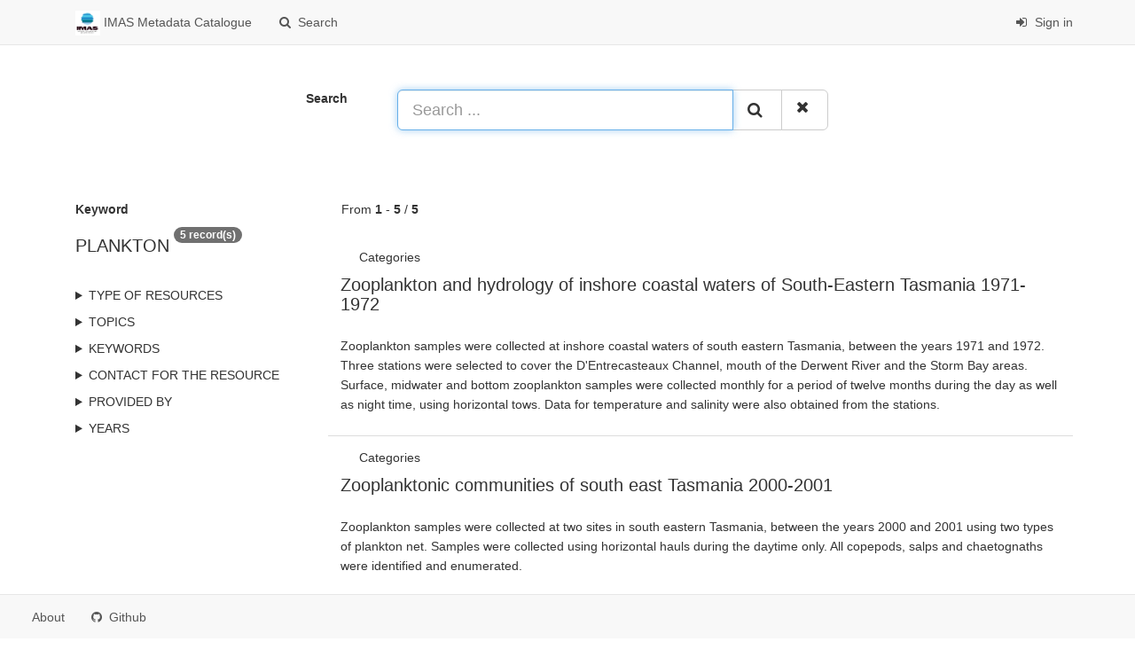

--- FILE ---
content_type: text/html;charset=utf-8
request_url: https://metadata.imas.utas.edu.au/geonetwork/srv/search?keyword=PLANKTON
body_size: 29698
content:
<html ng-app="gn_search_default" lang="" id="ng-app">
  <head>
    <title>IMAS Metadata Catalogue - Institute for Marine and Antarctic Studies (IMAS), University of Tasmania (UTAS)</title>
    <meta charset="utf-8" />
    <meta name="viewport" content="initial-scale=1.0" />
    <meta name="apple-mobile-web-app-capable" content="yes" />
    <meta name="description" content="" />
    <meta name="keywords" content="" />
    <meta property="og:title" content="IMAS Metadata Catalogue - Institute for Marine and Antarctic Studies (IMAS), University of Tasmania (UTAS)" />
    <meta property="og:description" content="" />
    <meta property="og:site_name" content="" />
    <meta property="og:image" content="https://metadata.imas.utas.edu.au/geonetwork/images/logos/favicon.png" />
    <meta name="twitter:card" content="summary" />
    <meta name="twitter:image" content="https://metadata.imas.utas.edu.au/geonetwork/images/logos/favicon.png" />
    <meta name="twitter:title" content="IMAS Metadata Catalogue - Institute for Marine and Antarctic Studies (IMAS), University of Tasmania (UTAS)" />
    <meta name="twitter:description" content="" />
    <meta name="twitter:site" content="" />
    <link rel="icon" sizes="16x16 32x32 48x48" type="image/png" href="https://metadata.imas.utas.edu.au/geonetwork/images/logos/favicon.png" />
    <link href="https://metadata.imas.utas.edu.au/geonetwork/srv/eng/rss.search?sortBy=changeDate" rel="alternate" type="application/rss+xml" title="IMAS Metadata Catalogue - Institute for Marine and Antarctic Studies (IMAS), University of Tasmania (UTAS)" />
    <link href="https://metadata.imas.utas.edu.au/geonetwork/srv/eng/portal.opensearch" rel="search" type="application/opensearchdescription+xml" title="IMAS Metadata Catalogue - Institute for Marine and Antarctic Studies (IMAS), University of Tasmania (UTAS)" />
    <link href="https://metadata.imas.utas.edu.au/geonetwork/static/gn_search_default.css?v=d73b3378e00241a0cdc1c57793f950f7e48f34dd&amp;" rel="stylesheet" media="screen" />
    <link href="https://metadata.imas.utas.edu.au/geonetwork/static/gn_metadata_pdf.css?v=d73b3378e00241a0cdc1c57793f950f7e48f34dd&amp;" rel="stylesheet" media="print" />
  </head>
  <body class="gn-nojs ">
    <div class="gn-full">
      <div class="navbar navbar-default gn-top-bar" role="navigation">
        <div class="container">
          <div class="navbar-header">
            <button type="button" class="navbar-toggle collapsed" data-toggle="collapse" data-target="#navbar" title="" aria-expanded="false" aria-controls="navbar">
              <span class="sr-only" />
              <span class="icon-bar" />
              <span class="icon-bar" />
              <span class="icon-bar" />
            </button>
          </div>
          <div id="navbar" class="navbar-collapse collapse">
            <ul class="nav navbar-nav" id="topbar-left">
              <li>
                <a href="https://metadata.imas.utas.edu.au/geonetwork/srv/">
                  <img class="gn-logo" alt="" src="https://metadata.imas.utas.edu.au/geonetwork/images/logos/1bb8f09c-99d6-431f-b902-4d3e4cef02df.png" />
                  IMAS Metadata Catalogue
                </a>
              </li>
              <li>
                <a title="Search" href="https://metadata.imas.utas.edu.au/geonetwork/srv/search" onclick="location.href=('https://metadata.imas.utas.edu.au/geonetwork/srv/eng/catalog.search#/search');return false;">
                  <i class="fa fa-fw fa-search hidden-sm"> </i>
                  <span>Search</span>
                </a>
              </li>
              <li id="map-menu" class="hidden-nojs">
                <a title="Map" href="https://metadata.imas.utas.edu.au/geonetwork/srv/eng/catalog.search#/map">
                  <i class="fa fa-fw fa-globe hidden-sm"> </i>
                  <span>Map</span>
                </a>
              </li>
            </ul>
            <ul class="nav navbar-nav navbar-right">
              <li>
                <a href="https://metadata.imas.utas.edu.au/geonetwork/srv/eng/catalog.signin" title="Sign in">
                  <i class="fa fa-sign-in fa-fw"> </i>
                  Sign in
                </a>
              </li>
            </ul>
          </div>
        </div>
      </div>
      <form action="https://metadata.imas.utas.edu.au/geonetwork/srv/search" class="form-horizontal" role="form">
        <div class="row gn-top-search" style="margin:20px">
          <div class="col-md-offset-3 col-md-1 relative">
            <b>Search</b>
          </div>
          <div class="col-md-5 relative">
            <div class="gn-form-any input-group input-group-lg">
              <input type="text" name="any" id="gn-any-field" aria-label="Search ..." placeholder="Search ..." value="" class="form-control" autofocus="" />
              <div class="input-group-btn">
                <button type="submit" class="btn btn-default" title="Search">
                  <i class="fa fa-search"> </i>
                </button>
                <a href="https://metadata.imas.utas.edu.au/geonetwork/srv/search" class="btn btn-default" title="Reset">
                  <i class="fa fa-times"> </i>
                </a>
              </div>
            </div>
            <input type="hidden" name="fast" value="index" />
          </div>
        </div>
      </form>
      <div class="container" role="main">
        <div class="row" id="1bb8f09c-99d6-431f-b902-4d3e4cef02df">
          <div class="col-md-3 gn-facet">
            <div>
              <div class="clearfix">
                <div class="gn-margin-bottom">
                  <strong>Keyword</strong>
                </div>
                <div class="pull-left">
                  <h2>PLANKTON</h2>
                </div>
                <span class="badge">5 record(s)</span>
              </div>
               
            </div>
            <details>
              <summary>Type of resources</summary>
              <ul>
                <li>
                  <label>
                    <a href="https://metadata.imas.utas.edu.au/geonetwork/srv/search?type=dataset">
                      <span class="gn-facet-label">Dataset</span>
                      <span class="gn-facet-count">(5)</span>
                    </a>
                  </label>
                </li>
              </ul>
            </details>
            <details>
              <summary>Topics</summary>
              <ul>
                <li>
                  <label>
                    <a href="https://metadata.imas.utas.edu.au/geonetwork/srv/search?topicCat=biota">
                      <span class="gn-facet-label">Biota</span>
                      <span class="gn-facet-count">(4)</span>
                    </a>
                  </label>
                </li>
                <li>
                  <label>
                    <a href="https://metadata.imas.utas.edu.au/geonetwork/srv/search?topicCat=oceans">
                      <span class="gn-facet-label">Oceans</span>
                      <span class="gn-facet-count">(1)</span>
                    </a>
                  </label>
                </li>
              </ul>
            </details>
            <details>
              <summary>Keywords</summary>
              <ul>
                <li>
                  <label>
                    <a href="https://metadata.imas.utas.edu.au/geonetwork/srv/search?keyword=Marine and Estuarine Ecology (incl. Marine Ichthyology)">
                      <span class="gn-facet-label">Marine and Estuarine Ecology (incl. Marine Ichthyology)</span>
                      <span class="gn-facet-count">(5)</span>
                    </a>
                  </label>
                </li>
                <li>
                  <label>
                    <a href="https://metadata.imas.utas.edu.au/geonetwork/srv/search?keyword=PLANKTON">
                      <span class="gn-facet-label">PLANKTON</span>
                      <span class="gn-facet-count">(5)</span>
                    </a>
                  </label>
                </li>
                <li>
                  <label>
                    <a href="https://metadata.imas.utas.edu.au/geonetwork/srv/search?keyword=Aquatic Ecosystem Studies and Stock Assessment">
                      <span class="gn-facet-label">Aquatic Ecosystem Studies and Stock Assessment</span>
                      <span class="gn-facet-count">(4)</span>
                    </a>
                  </label>
                </li>
                <li>
                  <label>
                    <a href="https://metadata.imas.utas.edu.au/geonetwork/srv/search?keyword=Biological Oceanography">
                      <span class="gn-facet-label">Biological Oceanography</span>
                      <span class="gn-facet-count">(4)</span>
                    </a>
                  </label>
                </li>
                <li>
                  <label>
                    <a href="https://metadata.imas.utas.edu.au/geonetwork/srv/search?keyword=ANIMALS/INVERTEBRATES">
                      <span class="gn-facet-label">ANIMALS/INVERTEBRATES</span>
                      <span class="gn-facet-count">(4)</span>
                    </a>
                  </label>
                </li>
                <li>
                  <label>
                    <a href="https://metadata.imas.utas.edu.au/geonetwork/srv/search?keyword=WATER TEMPERATURE">
                      <span class="gn-facet-label">WATER TEMPERATURE</span>
                      <span class="gn-facet-count">(4)</span>
                    </a>
                  </label>
                </li>
                <li>
                  <label>
                    <a href="https://metadata.imas.utas.edu.au/geonetwork/srv/search?keyword=Abundance of biota">
                      <span class="gn-facet-label">Abundance of biota</span>
                      <span class="gn-facet-count">(4)</span>
                    </a>
                  </label>
                </li>
                <li>
                  <label>
                    <a href="https://metadata.imas.utas.edu.au/geonetwork/srv/search?keyword=ZOOPLANKTON">
                      <span class="gn-facet-label">ZOOPLANKTON</span>
                      <span class="gn-facet-count">(4)</span>
                    </a>
                  </label>
                </li>
                <li>
                  <label>
                    <a href="https://metadata.imas.utas.edu.au/geonetwork/srv/search?keyword=Temperature of the water body">
                      <span class="gn-facet-label">Temperature of the water body</span>
                      <span class="gn-facet-count">(3)</span>
                    </a>
                  </label>
                </li>
                <li>
                  <label>
                    <a href="https://metadata.imas.utas.edu.au/geonetwork/srv/search?keyword=Practical salinity of the water body">
                      <span class="gn-facet-label">Practical salinity of the water body</span>
                      <span class="gn-facet-count">(3)</span>
                    </a>
                  </label>
                </li>
                <li>
                  <label>
                    <a href="https://metadata.imas.utas.edu.au/geonetwork/srv/search?keyword=Temperate Reef">
                      <span class="gn-facet-label">Temperate Reef</span>
                      <span class="gn-facet-count">(3)</span>
                    </a>
                  </label>
                </li>
                <li>
                  <label>
                    <a href="https://metadata.imas.utas.edu.au/geonetwork/srv/search?keyword=SALINITY">
                      <span class="gn-facet-label">SALINITY</span>
                      <span class="gn-facet-count">(3)</span>
                    </a>
                  </label>
                </li>
                <li>
                  <label>
                    <a href="https://metadata.imas.utas.edu.au/geonetwork/srv/search?keyword=research vessel">
                      <span class="gn-facet-label">research vessel</span>
                      <span class="gn-facet-count">(3)</span>
                    </a>
                  </label>
                </li>
                <li>
                  <label>
                    <a href="https://metadata.imas.utas.edu.au/geonetwork/srv/search?keyword=PHYTOPLANKTON">
                      <span class="gn-facet-label">PHYTOPLANKTON</span>
                      <span class="gn-facet-count">(3)</span>
                    </a>
                  </label>
                </li>
                <li>
                  <label>
                    <a href="https://metadata.imas.utas.edu.au/geonetwork/srv/search?keyword=Chemical Oceanography">
                      <span class="gn-facet-label">Chemical Oceanography</span>
                      <span class="gn-facet-count">(1)</span>
                    </a>
                  </label>
                </li>
                <li>
                  <label>
                    <a href="https://metadata.imas.utas.edu.au/geonetwork/srv/search?keyword=Copepods">
                      <span class="gn-facet-label">Copepods</span>
                      <span class="gn-facet-count">(1)</span>
                    </a>
                  </label>
                </li>
                <li>
                  <label>
                    <a href="https://metadata.imas.utas.edu.au/geonetwork/srv/search?keyword=NUTRIENTS">
                      <span class="gn-facet-label">NUTRIENTS</span>
                      <span class="gn-facet-count">(1)</span>
                    </a>
                  </label>
                </li>
                <li>
                  <label>
                    <a href="https://metadata.imas.utas.edu.au/geonetwork/srv/search?keyword=TURBIDITY">
                      <span class="gn-facet-label">TURBIDITY</span>
                      <span class="gn-facet-count">(1)</span>
                    </a>
                  </label>
                </li>
                <li>
                  <label>
                    <a href="https://metadata.imas.utas.edu.au/geonetwork/srv/search?keyword=EARTH SCIENCE | OCEANS | OCEAN TEMPERATURE">
                      <span class="gn-facet-label">EARTH SCIENCE | OCEANS | OCEAN TEMPERATURE</span>
                      <span class="gn-facet-count">(1)</span>
                    </a>
                  </label>
                </li>
                <li>
                  <label>
                    <a href="https://metadata.imas.utas.edu.au/geonetwork/srv/search?keyword=CHLOROPHYLL">
                      <span class="gn-facet-label">CHLOROPHYLL</span>
                      <span class="gn-facet-count">(1)</span>
                    </a>
                  </label>
                </li>
                <li>
                  <label>
                    <a href="https://metadata.imas.utas.edu.au/geonetwork/srv/search?keyword=pH">
                      <span class="gn-facet-label">pH</span>
                      <span class="gn-facet-count">(1)</span>
                    </a>
                  </label>
                </li>
                <li>
                  <label>
                    <a href="https://metadata.imas.utas.edu.au/geonetwork/srv/search?keyword=WATER DEPTH">
                      <span class="gn-facet-label">WATER DEPTH</span>
                      <span class="gn-facet-count">(1)</span>
                    </a>
                  </label>
                </li>
                <li>
                  <label>
                    <a href="https://metadata.imas.utas.edu.au/geonetwork/srv/search?keyword=Zooplankton biomass">
                      <span class="gn-facet-label">Zooplankton biomass</span>
                      <span class="gn-facet-count">(1)</span>
                    </a>
                  </label>
                </li>
                <li>
                  <label>
                    <a href="https://metadata.imas.utas.edu.au/geonetwork/srv/search?keyword=Salps">
                      <span class="gn-facet-label">Salps</span>
                      <span class="gn-facet-count">(1)</span>
                    </a>
                  </label>
                </li>
                <li>
                  <label>
                    <a href="https://metadata.imas.utas.edu.au/geonetwork/srv/search?keyword=Chaetognaths">
                      <span class="gn-facet-label">Chaetognaths</span>
                      <span class="gn-facet-count">(1)</span>
                    </a>
                  </label>
                </li>
                <li>
                  <label>
                    <a href="https://metadata.imas.utas.edu.au/geonetwork/srv/search?keyword=SALINITY/DENSITY">
                      <span class="gn-facet-label">SALINITY/DENSITY</span>
                      <span class="gn-facet-count">(1)</span>
                    </a>
                  </label>
                </li>
                <li>
                  <label>
                    <a href="https://metadata.imas.utas.edu.au/geonetwork/srv/search?keyword=CONDUCTIVITY">
                      <span class="gn-facet-label">CONDUCTIVITY</span>
                      <span class="gn-facet-count">(1)</span>
                    </a>
                  </label>
                </li>
                <li>
                  <label>
                    <a href="https://metadata.imas.utas.edu.au/geonetwork/srv/search?keyword=FLUORESCENCE">
                      <span class="gn-facet-label">FLUORESCENCE</span>
                      <span class="gn-facet-count">(1)</span>
                    </a>
                  </label>
                </li>
                <li>
                  <label>
                    <a href="https://metadata.imas.utas.edu.au/geonetwork/srv/search?keyword=ALKALINITY">
                      <span class="gn-facet-label">ALKALINITY</span>
                      <span class="gn-facet-count">(1)</span>
                    </a>
                  </label>
                </li>
                <li>
                  <label>
                    <a href="https://metadata.imas.utas.edu.au/geonetwork/srv/search?keyword=OCEAN CHEMISTRY">
                      <span class="gn-facet-label">OCEAN CHEMISTRY</span>
                      <span class="gn-facet-count">(1)</span>
                    </a>
                  </label>
                </li>
              </ul>
            </details>
            <details>
              <summary>Contact for the resource</summary>
              <ul>
                <li>
                  <label>
                    <a href="https://metadata.imas.utas.edu.au/geonetwork/srv/search?orgName=Institute for Marine and Antarctic Studies (IMAS), University of Tasmania (UTAS)">
                      <span class="gn-facet-label">Institute for Marine and Antarctic Studies (IMAS), University of Tasmania (UTAS)</span>
                      <span class="gn-facet-count">(4)</span>
                    </a>
                  </label>
                </li>
                <li>
                  <label>
                    <a href="https://metadata.imas.utas.edu.au/geonetwork/srv/search?orgName=IMAS Data Manager">
                      <span class="gn-facet-label">IMAS Data Manager</span>
                      <span class="gn-facet-count">(1)</span>
                    </a>
                  </label>
                </li>
                <li>
                  <label>
                    <a href="https://metadata.imas.utas.edu.au/geonetwork/srv/search?orgName=Institute for Marine and Antarctic Studies">
                      <span class="gn-facet-label">Institute for Marine and Antarctic Studies</span>
                      <span class="gn-facet-count">(1)</span>
                    </a>
                  </label>
                </li>
              </ul>
            </details>
            <details>
              <summary>Provided by</summary>
              <ul>
                <li>
                  <label>
                    <a href="https://metadata.imas.utas.edu.au/geonetwork/srv/search?_source=1bb8f09c-99d6-431f-b902-4d3e4cef02df">
                      <span class="gn-facet-label">IMAS Metadata Catalogue</span>
                      <span class="gn-facet-count">(5)</span>
                    </a>
                  </label>
                </li>
              </ul>
            </details>
            <details>
              <summary>Years</summary>
              <ul>
                <li>
                  <label>
                    <a href="https://metadata.imas.utas.edu.au/geonetwork/srv/search?createDateYear=2011">
                      <span class="gn-facet-label">2011</span>
                      <span class="gn-facet-count">(2)</span>
                    </a>
                  </label>
                </li>
                <li>
                  <label>
                    <a href="https://metadata.imas.utas.edu.au/geonetwork/srv/search?createDateYear=2010">
                      <span class="gn-facet-label">2010</span>
                      <span class="gn-facet-count">(1)</span>
                    </a>
                  </label>
                </li>
                <li>
                  <label>
                    <a href="https://metadata.imas.utas.edu.au/geonetwork/srv/search?createDateYear=2007">
                      <span class="gn-facet-label">2007</span>
                      <span class="gn-facet-count">(1)</span>
                    </a>
                  </label>
                </li>
              </ul>
            </details>
          </div>
          <div class="col-md-9">
            <div class="row gn-pages">
              <div class="col-xs-12">
                From
                <b>1</b>
                -
                <b>5</b>
                /
                <b>5</b>
              </div>
            </div>
            <ul class="list-group gn-resultview gn-resultview-sumup">
              <li class="list-group-item gn-grid" id="6f29a408-43ad-464c-8282-4244cf6aaf14">
                <div class="row">
                  <div class="gn-md-category">
                    <span>Categories</span>
                    <a title="IMAS-Portal-C" href="https://metadata.imas.utas.edu.au/geonetwork/srv/search?_cat=maps">
                      <i class="fa">
                        <span class="fa gn-icon-IMAS-Portal-C"> </span>
                      </i>
                    </a>
                  </div>
                </div>
                <div class="gn-md-title">
                  <h1>
                    <a href="https://metadata.imas.utas.edu.au/geonetwork/srv/api/records/6f29a408-43ad-464c-8282-4244cf6aaf14">Zooplankton and hydrology of inshore coastal waters of South-Eastern Tasmania 1971-1972</a>
                  </h1>
                </div>
                <div class="clearfix">
                  <p>Zooplankton samples were collected at inshore coastal waters of south eastern Tasmania, between the years 1971 and 1972. Three stations were selected to cover the D'Entrecasteaux Channel, mouth of the Derwent River and the Storm Bay areas. Surface, midwater and bottom zooplankton samples were collected monthly for a period of twelve months during the day as well as night time, using horizontal tows. Data for temperature and salinity were also obtained from the stations.</p>
                </div>
              </li>
              <li class="list-group-item gn-grid" id="19535cf4-54a2-40a2-bb3c-f44b80f60761">
                <div class="row">
                  <div class="gn-md-category">
                    <span>Categories</span>
                    <a title="IMAS-Portal-B" href="https://metadata.imas.utas.edu.au/geonetwork/srv/search?_cat=maps">
                      <i class="fa">
                        <span class="fa gn-icon-IMAS-Portal-B"> </span>
                      </i>
                    </a>
                  </div>
                </div>
                <div class="gn-md-title">
                  <h1>
                    <a href="https://metadata.imas.utas.edu.au/geonetwork/srv/api/records/19535cf4-54a2-40a2-bb3c-f44b80f60761">Zooplanktonic communities of south east Tasmania 2000-2001</a>
                  </h1>
                </div>
                <div class="clearfix">
                  <p>Zooplankton samples were collected at two sites in south eastern Tasmania, between the years 2000 and 2001 using two types of plankton net. Samples were collected using horizontal hauls during the daytime only. All copepods, salps and chaetognaths were identified and enumerated.</p>
                </div>
              </li>
              <li class="list-group-item gn-grid" id="c48ccdc5-d667-443f-b3ad-9451852f9b05">
                <div class="row">
                  <div class="gn-md-category">
                    <span>Categories</span>
                    <a title="IMAS-Portal-C" href="https://metadata.imas.utas.edu.au/geonetwork/srv/search?_cat=maps">
                      <i class="fa">
                        <span class="fa gn-icon-IMAS-Portal-C"> </span>
                      </i>
                    </a>
                  </div>
                </div>
                <div class="gn-md-title">
                  <h1>
                    <a href="https://metadata.imas.utas.edu.au/geonetwork/srv/api/records/c48ccdc5-d667-443f-b3ad-9451852f9b05">Zooplankton and hydrology of the Derwent River Estuary, South-Eastern Tasmania 1973-1974</a>
                  </h1>
                </div>
                <div class="clearfix">
                  <p>Zooplankton samples were collected at ten stations within the Derwent River estuary, in south eastern Tasmania, between the years 1973 and 1974. Temperature and salinity data was collected at the same time.</p>
                </div>
              </li>
              <li class="list-group-item gn-grid" id="9e45e8e0-be4d-43c5-835c-0862ef796d13">
                <div class="row" />
                <div class="gn-md-title">
                  <h1>
                    <a href="https://metadata.imas.utas.edu.au/geonetwork/srv/api/records/9e45e8e0-be4d-43c5-835c-0862ef796d13">Zooplanktonic communities of South East Tasmania 1971-1973</a>
                  </h1>
                </div>
                <div class="clearfix">
                  <p>The occurence and distribution of zooplankton species off the east coast of Tasmania was investigated between 1971 and 1973. Samples were collected at stations distributed along three transects extending seaward. Temperature and salinity data was collected at the same time.</p>
                </div>
              </li>
              <li class="list-group-item gn-grid" id="8845563c-bc69-4bf6-bebb-231d1f21d60a">
                <div class="row" />
                <div class="gn-md-title">
                  <h1>
                    <a href="https://metadata.imas.utas.edu.au/geonetwork/srv/api/records/8845563c-bc69-4bf6-bebb-231d1f21d60a">Derwent Estuary and D'Entrecasteaux Channel water sampling (KSA324 assessment 2022)</a>
                  </h1>
                </div>
                <div class="clearfix">
                  <p>The main purpose of the study was to gain a greater understanding of the chemical and biological characteristics of sites in the D'Entrecasteaux Channel and offshore of the Derwent Estuary between North West Bay and Betsey Island. Four transects were completed on the 5th and 6th of April 2022 to achieve this.

A SBE 55 ECO Water Sampler Conductivity, Temperature and Depth (CTD) Rosette was used to collect depth, temperature, conductivity, salinity, density, dissolved oxygen, pH, turbidity, fluorescence and pressure data. Water samples collected at three depths using Niskin bottles were used to obtain discrete measurements of oxygen, pH, alkalinity and phosphorous at sea, and discrete measurements of chlorophyll-a, ammonia, NOx, nitrite, nitrate, phosphate and silicate in a laboratory setting. A plankton tow net was used to roughly measure the abundance of plankton at each site and a Secchi disk was used to discern the Secchi depth.</p>
                </div>
              </li>
            </ul>
          </div>
        </div>
      </div>
      <div class="navbar navbar-default gn-bottom-bar" role="navigation">
        <ul class="nav navbar-nav">
          <li class="gn-footer-text" />
          <li>
            <a href="http://geonetwork-opensource.org/">
              <i class="fa fa-fw"> </i>
              <span>About</span>
            </a>
          </li>
          <li class="hidden-sm">
            <a href="https://github.com/geonetwork/core-geonetwork">
              <i class="fa fa-github"> </i>
              <span>Github</span>
            </a>
          </li>
          <li>
            <a href="https://metadata.imas.utas.edu.au/geonetwork/doc/api" title="Learn how to use the catalog REST API."> </a>
          </li>
        </ul>
      </div>
    </div>
  </body>
</html>